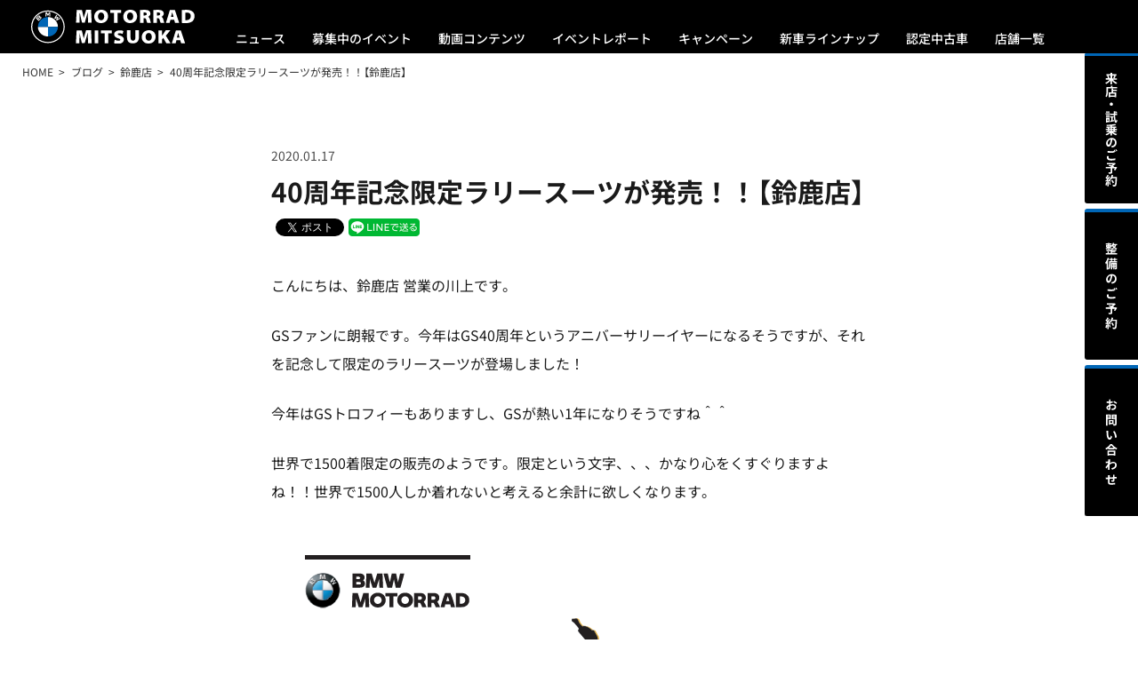

--- FILE ---
content_type: text/html; charset=UTF-8
request_url: https://motorrad-mitsuoka.com/blog/1474/
body_size: 9604
content:
<!doctype html>
<html lang="ja">
	<head>

		<!-- Google Tag Manager -->
		<script>
			(function(w,d,s,l,i){
				w[l]=w[l]||[];
				w[l].push({'gtm.start':new Date().getTime(),event:'gtm.js'});
				var f=d.getElementsByTagName(s)[0],j=d.createElement(s),dl=l!='dataLayer'?'&l='+l:'';
				j.async=true;
				j.src='https://www.googletagmanager.com/gtm.js?id='+i+dl;
				f.parentNode.insertBefore(j,f);
			})(window,document,'script','dataLayer','GTM-K8369T42');
		</script>
		<!-- End Google Tag Manager -->

		<meta charset="UTF-8">
		<meta name="format-detection" content="telephone=no">
		<meta name="viewport" content="width=device-width, initial-scale=1, maximum-scale=1, user-scalable=no">
		<title>40周年記念限定ラリースーツが発売！！【鈴鹿店】 ｜ Motorrad Mitsuoka &#8211; モトラッドミツオカ 大阪・堺・名古屋・鈴鹿</title>
		<meta name="description" content="&#12371;&#12435;&#12395;&#12385;&#12399;&#12289;&#37428;&#40575;&#24215; &#21942;&#26989;&#12398;&#24029;&#19978;&#12391…">

		<link href="https://motorrad-mitsuoka.com/system/wp-content/themes/motorrad-mitsuoka-2025/assets/css/style.css?20250509084300" rel="stylesheet" type="text/css" media="screen,print">
		<script src="https://motorrad-mitsuoka.com/system/wp-content/themes/motorrad-mitsuoka-2025/assets/js/jquery-1.12.4.min.js?20200226091000" type="text/javascript"></script>
		<script src="https://motorrad-mitsuoka.com/system/wp-content/themes/motorrad-mitsuoka-2025/assets/js/jquery.common.js?20250218041400" type="text/javascript"></script>


		<link rel="shortcut icon" href="https://motorrad-mitsuoka.com/system/wp-content/themes/motorrad-mitsuoka-2025/assets/favicon/favicon.ico" />
		<link rel="icon" type="image/png" href="https://motorrad-mitsuoka.com/system/wp-content/themes/motorrad-mitsuoka-2025/assets/favicon/favicon-16x16.png" sizes="16x16">
		<link rel="icon" type="image/png" href="https://motorrad-mitsuoka.com/system/wp-content/themes/motorrad-mitsuoka-2025/assets/favicon/favicon-32x32.png" sizes="32x32">
		<link rel="apple-touch-icon" href="https://motorrad-mitsuoka.com/system/wp-content/themes/motorrad-mitsuoka-2025/assets/favicon/apple-touch-icon.png">
		<link rel="apple-touch-icon" sizes="180x180" href="https://motorrad-mitsuoka.com/system/wp-content/themes/motorrad-mitsuoka-2025/assets/favicon/apple-touch-icon.png">
		<link rel="manifest" href="https://motorrad-mitsuoka.com/system/wp-content/themes/motorrad-mitsuoka-2025/assets/favicon/site.webmanifest">
		<link rel="mask-icon" href="https://motorrad-mitsuoka.com/system/wp-content/themes/motorrad-mitsuoka-2025/assets/favicon/safari-pinned-tab.svg" color="#000000">
		<meta name="msapplication-TileColor" content="#ffffff">
		<meta name="theme-color" content="#ffffff">

<meta name='robots' content='max-image-preview:large' />
<link rel='dns-prefetch' href='//cdn.jsdelivr.net' />
<link rel='dns-prefetch' href='//img.webike.net' />
<link rel="alternate" title="oEmbed (JSON)" type="application/json+oembed" href="https://motorrad-mitsuoka.com/wp-json/oembed/1.0/embed?url=https%3A%2F%2Fmotorrad-mitsuoka.com%2Fblog%2F1474%2F" />
<link rel="alternate" title="oEmbed (XML)" type="text/xml+oembed" href="https://motorrad-mitsuoka.com/wp-json/oembed/1.0/embed?url=https%3A%2F%2Fmotorrad-mitsuoka.com%2Fblog%2F1474%2F&#038;format=xml" />
<style id='wp-img-auto-sizes-contain-inline-css' type='text/css'>
img:is([sizes=auto i],[sizes^="auto," i]){contain-intrinsic-size:3000px 1500px}
/*# sourceURL=wp-img-auto-sizes-contain-inline-css */
</style>
<style id='wp-block-library-inline-css' type='text/css'>
:root{--wp-block-synced-color:#7a00df;--wp-block-synced-color--rgb:122,0,223;--wp-bound-block-color:var(--wp-block-synced-color);--wp-editor-canvas-background:#ddd;--wp-admin-theme-color:#007cba;--wp-admin-theme-color--rgb:0,124,186;--wp-admin-theme-color-darker-10:#006ba1;--wp-admin-theme-color-darker-10--rgb:0,107,160.5;--wp-admin-theme-color-darker-20:#005a87;--wp-admin-theme-color-darker-20--rgb:0,90,135;--wp-admin-border-width-focus:2px}@media (min-resolution:192dpi){:root{--wp-admin-border-width-focus:1.5px}}.wp-element-button{cursor:pointer}:root .has-very-light-gray-background-color{background-color:#eee}:root .has-very-dark-gray-background-color{background-color:#313131}:root .has-very-light-gray-color{color:#eee}:root .has-very-dark-gray-color{color:#313131}:root .has-vivid-green-cyan-to-vivid-cyan-blue-gradient-background{background:linear-gradient(135deg,#00d084,#0693e3)}:root .has-purple-crush-gradient-background{background:linear-gradient(135deg,#34e2e4,#4721fb 50%,#ab1dfe)}:root .has-hazy-dawn-gradient-background{background:linear-gradient(135deg,#faaca8,#dad0ec)}:root .has-subdued-olive-gradient-background{background:linear-gradient(135deg,#fafae1,#67a671)}:root .has-atomic-cream-gradient-background{background:linear-gradient(135deg,#fdd79a,#004a59)}:root .has-nightshade-gradient-background{background:linear-gradient(135deg,#330968,#31cdcf)}:root .has-midnight-gradient-background{background:linear-gradient(135deg,#020381,#2874fc)}:root{--wp--preset--font-size--normal:16px;--wp--preset--font-size--huge:42px}.has-regular-font-size{font-size:1em}.has-larger-font-size{font-size:2.625em}.has-normal-font-size{font-size:var(--wp--preset--font-size--normal)}.has-huge-font-size{font-size:var(--wp--preset--font-size--huge)}.has-text-align-center{text-align:center}.has-text-align-left{text-align:left}.has-text-align-right{text-align:right}.has-fit-text{white-space:nowrap!important}#end-resizable-editor-section{display:none}.aligncenter{clear:both}.items-justified-left{justify-content:flex-start}.items-justified-center{justify-content:center}.items-justified-right{justify-content:flex-end}.items-justified-space-between{justify-content:space-between}.screen-reader-text{border:0;clip-path:inset(50%);height:1px;margin:-1px;overflow:hidden;padding:0;position:absolute;width:1px;word-wrap:normal!important}.screen-reader-text:focus{background-color:#ddd;clip-path:none;color:#444;display:block;font-size:1em;height:auto;left:5px;line-height:normal;padding:15px 23px 14px;text-decoration:none;top:5px;width:auto;z-index:100000}html :where(.has-border-color){border-style:solid}html :where([style*=border-top-color]){border-top-style:solid}html :where([style*=border-right-color]){border-right-style:solid}html :where([style*=border-bottom-color]){border-bottom-style:solid}html :where([style*=border-left-color]){border-left-style:solid}html :where([style*=border-width]){border-style:solid}html :where([style*=border-top-width]){border-top-style:solid}html :where([style*=border-right-width]){border-right-style:solid}html :where([style*=border-bottom-width]){border-bottom-style:solid}html :where([style*=border-left-width]){border-left-style:solid}html :where(img[class*=wp-image-]){height:auto;max-width:100%}:where(figure){margin:0 0 1em}html :where(.is-position-sticky){--wp-admin--admin-bar--position-offset:var(--wp-admin--admin-bar--height,0px)}@media screen and (max-width:600px){html :where(.is-position-sticky){--wp-admin--admin-bar--position-offset:0px}}

/*# sourceURL=wp-block-library-inline-css */
</style><style id='wp-block-paragraph-inline-css' type='text/css'>
.is-small-text{font-size:.875em}.is-regular-text{font-size:1em}.is-large-text{font-size:2.25em}.is-larger-text{font-size:3em}.has-drop-cap:not(:focus):first-letter{float:left;font-size:8.4em;font-style:normal;font-weight:100;line-height:.68;margin:.05em .1em 0 0;text-transform:uppercase}body.rtl .has-drop-cap:not(:focus):first-letter{float:none;margin-left:.1em}p.has-drop-cap.has-background{overflow:hidden}:root :where(p.has-background){padding:1.25em 2.375em}:where(p.has-text-color:not(.has-link-color)) a{color:inherit}p.has-text-align-left[style*="writing-mode:vertical-lr"],p.has-text-align-right[style*="writing-mode:vertical-rl"]{rotate:180deg}
/*# sourceURL=https://motorrad-mitsuoka.com/system/wp-includes/blocks/paragraph/style.min.css */
</style>
<style id='global-styles-inline-css' type='text/css'>
:root{--wp--preset--aspect-ratio--square: 1;--wp--preset--aspect-ratio--4-3: 4/3;--wp--preset--aspect-ratio--3-4: 3/4;--wp--preset--aspect-ratio--3-2: 3/2;--wp--preset--aspect-ratio--2-3: 2/3;--wp--preset--aspect-ratio--16-9: 16/9;--wp--preset--aspect-ratio--9-16: 9/16;--wp--preset--color--black: #000000;--wp--preset--color--cyan-bluish-gray: #abb8c3;--wp--preset--color--white: #ffffff;--wp--preset--color--pale-pink: #f78da7;--wp--preset--color--vivid-red: #cf2e2e;--wp--preset--color--luminous-vivid-orange: #ff6900;--wp--preset--color--luminous-vivid-amber: #fcb900;--wp--preset--color--light-green-cyan: #7bdcb5;--wp--preset--color--vivid-green-cyan: #00d084;--wp--preset--color--pale-cyan-blue: #8ed1fc;--wp--preset--color--vivid-cyan-blue: #0693e3;--wp--preset--color--vivid-purple: #9b51e0;--wp--preset--gradient--vivid-cyan-blue-to-vivid-purple: linear-gradient(135deg,rgb(6,147,227) 0%,rgb(155,81,224) 100%);--wp--preset--gradient--light-green-cyan-to-vivid-green-cyan: linear-gradient(135deg,rgb(122,220,180) 0%,rgb(0,208,130) 100%);--wp--preset--gradient--luminous-vivid-amber-to-luminous-vivid-orange: linear-gradient(135deg,rgb(252,185,0) 0%,rgb(255,105,0) 100%);--wp--preset--gradient--luminous-vivid-orange-to-vivid-red: linear-gradient(135deg,rgb(255,105,0) 0%,rgb(207,46,46) 100%);--wp--preset--gradient--very-light-gray-to-cyan-bluish-gray: linear-gradient(135deg,rgb(238,238,238) 0%,rgb(169,184,195) 100%);--wp--preset--gradient--cool-to-warm-spectrum: linear-gradient(135deg,rgb(74,234,220) 0%,rgb(151,120,209) 20%,rgb(207,42,186) 40%,rgb(238,44,130) 60%,rgb(251,105,98) 80%,rgb(254,248,76) 100%);--wp--preset--gradient--blush-light-purple: linear-gradient(135deg,rgb(255,206,236) 0%,rgb(152,150,240) 100%);--wp--preset--gradient--blush-bordeaux: linear-gradient(135deg,rgb(254,205,165) 0%,rgb(254,45,45) 50%,rgb(107,0,62) 100%);--wp--preset--gradient--luminous-dusk: linear-gradient(135deg,rgb(255,203,112) 0%,rgb(199,81,192) 50%,rgb(65,88,208) 100%);--wp--preset--gradient--pale-ocean: linear-gradient(135deg,rgb(255,245,203) 0%,rgb(182,227,212) 50%,rgb(51,167,181) 100%);--wp--preset--gradient--electric-grass: linear-gradient(135deg,rgb(202,248,128) 0%,rgb(113,206,126) 100%);--wp--preset--gradient--midnight: linear-gradient(135deg,rgb(2,3,129) 0%,rgb(40,116,252) 100%);--wp--preset--font-size--small: 13px;--wp--preset--font-size--medium: 20px;--wp--preset--font-size--large: 36px;--wp--preset--font-size--x-large: 42px;--wp--preset--spacing--20: 0.44rem;--wp--preset--spacing--30: 0.67rem;--wp--preset--spacing--40: 1rem;--wp--preset--spacing--50: 1.5rem;--wp--preset--spacing--60: 2.25rem;--wp--preset--spacing--70: 3.38rem;--wp--preset--spacing--80: 5.06rem;--wp--preset--shadow--natural: 6px 6px 9px rgba(0, 0, 0, 0.2);--wp--preset--shadow--deep: 12px 12px 50px rgba(0, 0, 0, 0.4);--wp--preset--shadow--sharp: 6px 6px 0px rgba(0, 0, 0, 0.2);--wp--preset--shadow--outlined: 6px 6px 0px -3px rgb(255, 255, 255), 6px 6px rgb(0, 0, 0);--wp--preset--shadow--crisp: 6px 6px 0px rgb(0, 0, 0);}:where(.is-layout-flex){gap: 0.5em;}:where(.is-layout-grid){gap: 0.5em;}body .is-layout-flex{display: flex;}.is-layout-flex{flex-wrap: wrap;align-items: center;}.is-layout-flex > :is(*, div){margin: 0;}body .is-layout-grid{display: grid;}.is-layout-grid > :is(*, div){margin: 0;}:where(.wp-block-columns.is-layout-flex){gap: 2em;}:where(.wp-block-columns.is-layout-grid){gap: 2em;}:where(.wp-block-post-template.is-layout-flex){gap: 1.25em;}:where(.wp-block-post-template.is-layout-grid){gap: 1.25em;}.has-black-color{color: var(--wp--preset--color--black) !important;}.has-cyan-bluish-gray-color{color: var(--wp--preset--color--cyan-bluish-gray) !important;}.has-white-color{color: var(--wp--preset--color--white) !important;}.has-pale-pink-color{color: var(--wp--preset--color--pale-pink) !important;}.has-vivid-red-color{color: var(--wp--preset--color--vivid-red) !important;}.has-luminous-vivid-orange-color{color: var(--wp--preset--color--luminous-vivid-orange) !important;}.has-luminous-vivid-amber-color{color: var(--wp--preset--color--luminous-vivid-amber) !important;}.has-light-green-cyan-color{color: var(--wp--preset--color--light-green-cyan) !important;}.has-vivid-green-cyan-color{color: var(--wp--preset--color--vivid-green-cyan) !important;}.has-pale-cyan-blue-color{color: var(--wp--preset--color--pale-cyan-blue) !important;}.has-vivid-cyan-blue-color{color: var(--wp--preset--color--vivid-cyan-blue) !important;}.has-vivid-purple-color{color: var(--wp--preset--color--vivid-purple) !important;}.has-black-background-color{background-color: var(--wp--preset--color--black) !important;}.has-cyan-bluish-gray-background-color{background-color: var(--wp--preset--color--cyan-bluish-gray) !important;}.has-white-background-color{background-color: var(--wp--preset--color--white) !important;}.has-pale-pink-background-color{background-color: var(--wp--preset--color--pale-pink) !important;}.has-vivid-red-background-color{background-color: var(--wp--preset--color--vivid-red) !important;}.has-luminous-vivid-orange-background-color{background-color: var(--wp--preset--color--luminous-vivid-orange) !important;}.has-luminous-vivid-amber-background-color{background-color: var(--wp--preset--color--luminous-vivid-amber) !important;}.has-light-green-cyan-background-color{background-color: var(--wp--preset--color--light-green-cyan) !important;}.has-vivid-green-cyan-background-color{background-color: var(--wp--preset--color--vivid-green-cyan) !important;}.has-pale-cyan-blue-background-color{background-color: var(--wp--preset--color--pale-cyan-blue) !important;}.has-vivid-cyan-blue-background-color{background-color: var(--wp--preset--color--vivid-cyan-blue) !important;}.has-vivid-purple-background-color{background-color: var(--wp--preset--color--vivid-purple) !important;}.has-black-border-color{border-color: var(--wp--preset--color--black) !important;}.has-cyan-bluish-gray-border-color{border-color: var(--wp--preset--color--cyan-bluish-gray) !important;}.has-white-border-color{border-color: var(--wp--preset--color--white) !important;}.has-pale-pink-border-color{border-color: var(--wp--preset--color--pale-pink) !important;}.has-vivid-red-border-color{border-color: var(--wp--preset--color--vivid-red) !important;}.has-luminous-vivid-orange-border-color{border-color: var(--wp--preset--color--luminous-vivid-orange) !important;}.has-luminous-vivid-amber-border-color{border-color: var(--wp--preset--color--luminous-vivid-amber) !important;}.has-light-green-cyan-border-color{border-color: var(--wp--preset--color--light-green-cyan) !important;}.has-vivid-green-cyan-border-color{border-color: var(--wp--preset--color--vivid-green-cyan) !important;}.has-pale-cyan-blue-border-color{border-color: var(--wp--preset--color--pale-cyan-blue) !important;}.has-vivid-cyan-blue-border-color{border-color: var(--wp--preset--color--vivid-cyan-blue) !important;}.has-vivid-purple-border-color{border-color: var(--wp--preset--color--vivid-purple) !important;}.has-vivid-cyan-blue-to-vivid-purple-gradient-background{background: var(--wp--preset--gradient--vivid-cyan-blue-to-vivid-purple) !important;}.has-light-green-cyan-to-vivid-green-cyan-gradient-background{background: var(--wp--preset--gradient--light-green-cyan-to-vivid-green-cyan) !important;}.has-luminous-vivid-amber-to-luminous-vivid-orange-gradient-background{background: var(--wp--preset--gradient--luminous-vivid-amber-to-luminous-vivid-orange) !important;}.has-luminous-vivid-orange-to-vivid-red-gradient-background{background: var(--wp--preset--gradient--luminous-vivid-orange-to-vivid-red) !important;}.has-very-light-gray-to-cyan-bluish-gray-gradient-background{background: var(--wp--preset--gradient--very-light-gray-to-cyan-bluish-gray) !important;}.has-cool-to-warm-spectrum-gradient-background{background: var(--wp--preset--gradient--cool-to-warm-spectrum) !important;}.has-blush-light-purple-gradient-background{background: var(--wp--preset--gradient--blush-light-purple) !important;}.has-blush-bordeaux-gradient-background{background: var(--wp--preset--gradient--blush-bordeaux) !important;}.has-luminous-dusk-gradient-background{background: var(--wp--preset--gradient--luminous-dusk) !important;}.has-pale-ocean-gradient-background{background: var(--wp--preset--gradient--pale-ocean) !important;}.has-electric-grass-gradient-background{background: var(--wp--preset--gradient--electric-grass) !important;}.has-midnight-gradient-background{background: var(--wp--preset--gradient--midnight) !important;}.has-small-font-size{font-size: var(--wp--preset--font-size--small) !important;}.has-medium-font-size{font-size: var(--wp--preset--font-size--medium) !important;}.has-large-font-size{font-size: var(--wp--preset--font-size--large) !important;}.has-x-large-font-size{font-size: var(--wp--preset--font-size--x-large) !important;}
/*# sourceURL=global-styles-inline-css */
</style>

<style id='classic-theme-styles-inline-css' type='text/css'>
/*! This file is auto-generated */
.wp-block-button__link{color:#fff;background-color:#32373c;border-radius:9999px;box-shadow:none;text-decoration:none;padding:calc(.667em + 2px) calc(1.333em + 2px);font-size:1.125em}.wp-block-file__button{background:#32373c;color:#fff;text-decoration:none}
/*# sourceURL=/wp-includes/css/classic-themes.min.css */
</style>
<link rel='stylesheet' id='fvp-frontend-css' href='https://motorrad-mitsuoka.com/system/wp-content/plugins/featured-video-plus/styles/frontend.css?ver=2.3.3' type='text/css' media='all' />
<link rel='stylesheet' id='webike-moto-css' href='https://motorrad-mitsuoka.com/system/wp-content/plugins/webike-moto/public/css/webike-moto-public.css?ver=1.5.1' type='text/css' media='all' />
<link rel='stylesheet' id='webike-moto-custom-css' href='//img.webike.net/css/moto/plugin/wordpress/webike-moto/custom.css?ver=1.5.1' type='text/css' media='all' />
<script type="text/javascript" src="https://motorrad-mitsuoka.com/system/wp-includes/js/jquery/jquery.min.js?ver=3.7.1" id="jquery-core-js"></script>
<script type="text/javascript" src="https://motorrad-mitsuoka.com/system/wp-includes/js/jquery/jquery-migrate.min.js?ver=3.4.1" id="jquery-migrate-js"></script>
<script type="text/javascript" src="https://motorrad-mitsuoka.com/system/wp-content/plugins/featured-video-plus/js/jquery.fitvids.min.js?ver=master-2015-08" id="jquery.fitvids-js"></script>
<script type="text/javascript" id="fvp-frontend-js-extra">
/* <![CDATA[ */
var fvpdata = {"ajaxurl":"https://motorrad-mitsuoka.com/system/wp-admin/admin-ajax.php","nonce":"5cd961ec86","fitvids":"1","dynamic":"","overlay":"","opacity":"0.75","color":"b","width":"640"};
//# sourceURL=fvp-frontend-js-extra
/* ]]> */
</script>
<script type="text/javascript" src="https://motorrad-mitsuoka.com/system/wp-content/plugins/featured-video-plus/js/frontend.min.js?ver=2.3.3" id="fvp-frontend-js"></script>
<link rel="https://api.w.org/" href="https://motorrad-mitsuoka.com/wp-json/" /><link rel="alternate" title="JSON" type="application/json" href="https://motorrad-mitsuoka.com/wp-json/wp/v2/blog/1474" /><link rel="canonical" href="https://motorrad-mitsuoka.com/blog/1474/" />

<!-- BEGIN: WP Social Bookmarking Light HEAD --><script>
    (function (d, s, id) {
        var js, fjs = d.getElementsByTagName(s)[0];
        if (d.getElementById(id)) return;
        js = d.createElement(s);
        js.id = id;
        js.src = "//connect.facebook.net/ja_JP/sdk.js#xfbml=1&version=v2.7";
        fjs.parentNode.insertBefore(js, fjs);
    }(document, 'script', 'facebook-jssdk'));
</script>
<style type="text/css">.wp_social_bookmarking_light{
    border: 0 !important;
    padding: 5px 0 !important;
    margin: 0 !important;
}
.wp_social_bookmarking_light div{
    float: left !important;
    border: 0 !important;
    padding: 0 !important;
    margin: 0 5px 0px 0 !important;
    min-height: 30px !important;
    line-height: 18px !important;
    text-indent: 0 !important;
}
.wp_social_bookmarking_light img{
    border: 0 !important;
    padding: 0;
    margin: 0;
    max-height: 20px;
    vertical-align: top !important;
}
.wp_social_bookmarking_light_clear{
    clear: both !important;
    display: none;
}
#fb-root{
    display: none;
}
.wsbl_facebook_like iframe{
    max-width: none !important;
}
.wsbl_pinterest a{
    border: 0px !important;
}
</style>
<!-- END: WP Social Bookmarking Light HEAD -->

	</head>

	<body id="blog" class="detail">

		<!-- Google Tag Manager (noscript) -->
		<noscript><iframe src="https://www.googletagmanager.com/ns.html?id=GTM-K8369T42" height="0" width="0" style="display:none;visibility:hidden"></iframe></noscript>
		<!-- End Google Tag Manager (noscript) -->

		<header id="globalheader">
			<div class="container">
				<h1><a href="https://motorrad-mitsuoka.com/"><img src="https://motorrad-mitsuoka.com/system/wp-content/themes/motorrad-mitsuoka-2025/assets/img/header_ci_wh.svg" alt="BMWモトラッドミツオカ" decoding="async"></a></h1>
				<ul>
					<li><a href="https://motorrad-mitsuoka.com/news/">ニュース</a></li>
					<li><a href="https://motorrad-mitsuoka.com/event/">募集中のイベント</a></li>
					<li><a href="https://motorrad-mitsuoka.com/movie/">動画コンテンツ</a></li>
					<li><a href="https://motorrad-mitsuoka.com/report/">イベントレポート</a></li>
					<li><a href="https://motorrad-mitsuoka.com/campaign/">キャンペーン</a></li>
					<li><a href="https://www.bmw-motorrad.jp/ja/models/modeloverview.html" target="_blank">新車ラインナップ</a></li>
					<li><span id="preownedBtn">認定中古車</span></li>
					<li><span id="storeBtn">店舗一覧</span></li>
				</ul>
				<p id="menu"><span><img src="https://motorrad-mitsuoka.com/system/wp-content/themes/motorrad-mitsuoka-2025/assets/img/header_menu_wh_open.svg" alt="MENU" decoding="async"></span></p>
			</div>
		</header>

		<div id="preownedNav">
			<div class="container">
				<h2>認定中古車</h2>
				<ul>
					<li>
						<a href="https://www.goobike.com/shop/client_8701696/showroom.html" target="_blank">
							<picture>
								<source srcset="https://motorrad-mitsuoka.com/system/wp-content/themes/motorrad-mitsuoka-2025/assets/img/mainvisual_osaka.webp" type="image/webp">
								<img src="https://motorrad-mitsuoka.com/system/wp-content/themes/motorrad-mitsuoka-2025/assets/img/mainvisual_osaka.jpg" alt="">
							</picture>
							大阪店の認定中古車
						</a>
					</li>
					<li>
						<a href="https://www.goobike.com/shop/client_8702448/showroom.html" target="_blank">
							<picture>
								<source srcset="https://motorrad-mitsuoka.com/system/wp-content/themes/motorrad-mitsuoka-2025/assets/img/mainvisual_sakai.webp" type="image/webp">
								<img src="https://motorrad-mitsuoka.com/system/wp-content/themes/motorrad-mitsuoka-2025/assets/img/mainvisual_sakai.jpg" alt="">
							</picture>
							堺店の認定中古車
						</a>
					</li>
					<li>
						<a href="https://www.goobike.com/shop/client_8702543/showroom.html" target="_blank">
							<picture>
								<source srcset="https://motorrad-mitsuoka.com/system/wp-content/themes/motorrad-mitsuoka-2025/assets/img/mainvisual_nishinomiya.webp" type="image/webp">
								<img src="https://motorrad-mitsuoka.com/system/wp-content/themes/motorrad-mitsuoka-2025/assets/img/mainvisual_nishinomiya.jpg" alt="">
							</picture>
							西宮店の認定中古車
						</a>
					</li>
					<li>
						<a href="https://www.goobike.com/shop/client_8710070/showroom.html" target="_blank">
							<picture>
								<source srcset="https://motorrad-mitsuoka.com/system/wp-content/themes/motorrad-mitsuoka-2025/assets/img/mainvisual_shiga.webp" type="image/webp">
								<img src="https://motorrad-mitsuoka.com/system/wp-content/themes/motorrad-mitsuoka-2025/assets/img/mainvisual_shiga.jpg" alt="">
							</picture>
							滋賀店の認定中古車
						</a>
					</li>
					<li>
						<a href="https://www.goobike.com/shop/client_8201672/showroom.html" target="_blank">
							<picture>
								<source srcset="https://motorrad-mitsuoka.com/system/wp-content/themes/motorrad-mitsuoka-2025/assets/img/mainvisual_nagoya.webp" type="image/webp">
								<img src="https://motorrad-mitsuoka.com/system/wp-content/themes/motorrad-mitsuoka-2025/assets/img/mainvisual_nagoya.jpg" alt="">
							</picture>
							名古屋店の認定中古車
						</a>
					</li>
					<li>
						<a href="https://www.goobike.com/shop/client_8201711/showroom.html">
							<picture>
								<source srcset="https://motorrad-mitsuoka.com/system/wp-content/themes/motorrad-mitsuoka-2025/assets/img/mainvisual_suzuka.webp" type="image/webp">
								<img src="https://motorrad-mitsuoka.com/system/wp-content/themes/motorrad-mitsuoka-2025/assets/img/mainvisual_suzuka.jpg" alt="">
							</picture>
							鈴鹿店の認定中古車
						</a>
					</li>
				</ul>
			</div>
			<p><img src="https://motorrad-mitsuoka.com/system/wp-content/themes/motorrad-mitsuoka-2025/assets/img/header_menu_wh_close.svg" alt="閉じる"></p>
		</div>

		<div id="storeNav">
			<div class="container">
				<h2>各店舗詳細</h2>
				<ul>
					<li>
						<a href="https://motorrad-mitsuoka.com/osaka/">
							<picture>
								<source srcset="https://motorrad-mitsuoka.com/system/wp-content/themes/motorrad-mitsuoka-2025/assets/img/mainvisual_osaka.webp" type="image/webp">
								<img src="https://motorrad-mitsuoka.com/system/wp-content/themes/motorrad-mitsuoka-2025/assets/img/mainvisual_osaka.jpg" alt="">
							</picture>
							大阪店の詳細
						</a>
					</li>
					<li>
						<a href="https://motorrad-mitsuoka.com/sakai/">
							<picture>
								<source srcset="https://motorrad-mitsuoka.com/system/wp-content/themes/motorrad-mitsuoka-2025/assets/img/mainvisual_sakai.webp" type="image/webp">
								<img src="https://motorrad-mitsuoka.com/system/wp-content/themes/motorrad-mitsuoka-2025/assets/img/mainvisual_sakai.jpg" alt="">
							</picture>
							堺店の詳細
						</a>
					</li>
					<li>
						<a href="https://motorrad-mitsuoka.com/nishinomiya/">
							<picture>
								<source srcset="https://motorrad-mitsuoka.com/system/wp-content/themes/motorrad-mitsuoka-2025/assets/img/mainvisual_nishinomiya.webp" type="image/webp">
								<img src="https://motorrad-mitsuoka.com/system/wp-content/themes/motorrad-mitsuoka-2025/assets/img/mainvisual_nishinomiya.jpg" alt="">
							</picture>
							西宮店の詳細
						</a>
					</li>
					<li>
						<a href="https://motorrad-mitsuoka.com/shiga/">
							<picture>
								<source srcset="https://motorrad-mitsuoka.com/system/wp-content/themes/motorrad-mitsuoka-2025/assets/img/mainvisual_shiga.webp" type="image/webp">
								<img src="https://motorrad-mitsuoka.com/system/wp-content/themes/motorrad-mitsuoka-2025/assets/img/mainvisual_shiga.jpg" alt="">
							</picture>
							滋賀店の詳細
						</a>
					</li>
					<li>
						<a href="https://motorrad-mitsuoka.com/nagoya/">
							<picture>
								<source srcset="https://motorrad-mitsuoka.com/system/wp-content/themes/motorrad-mitsuoka-2025/assets/img/mainvisual_nagoya.webp" type="image/webp">
								<img src="https://motorrad-mitsuoka.com/system/wp-content/themes/motorrad-mitsuoka-2025/assets/img/mainvisual_nagoya.jpg" alt="">
							</picture>
							名古屋店の詳細
						</a>
					</li>
					<li>
						<a href="https://motorrad-mitsuoka.com/suzuka/">
							<picture>
								<source srcset="https://motorrad-mitsuoka.com/system/wp-content/themes/motorrad-mitsuoka-2025/assets/img/mainvisual_suzuka.webp" type="image/webp">
								<img src="https://motorrad-mitsuoka.com/system/wp-content/themes/motorrad-mitsuoka-2025/assets/img/mainvisual_suzuka.jpg" alt="">
							</picture>
							鈴鹿店の詳細
						</a>
					</li>
				</ul>
			</div>
			<p><img src="https://motorrad-mitsuoka.com/system/wp-content/themes/motorrad-mitsuoka-2025/assets/img/header_menu_wh_close.svg" alt="閉じる"></p>
		</div>


		<div id="slidemenu">
			<div class="wrap">
				<ul>
					<li><a href="https://motorrad-mitsuoka.com/">トップページ</a></li>
					<li><a href="https://motorrad-mitsuoka.com/news/">ニュース</a></li>
					<li><a href="https://motorrad-mitsuoka.com/event/">募集中のイベント</a></li>
					<li><a href="https://motorrad-mitsuoka.com/movie/">動画コンテンツ</a></li>
					<li><a href="https://motorrad-mitsuoka.com/campaign/">キャンペーン</a></li>
					<li><a href="https://motorrad-mitsuoka.com/report/">イベントレポート</a></li>
					<li><a href="https://www.bmw-motorrad.jp/ja/models/modeloverview.html" target="_blank">新車ラインナップ</a></li>
					<li class="one-column"><strong>認定中古車</strong>
						<ul>
							<li><a href="https://www.goobike.com/shop/client_8701696/zaiko.html" target="_blank">大阪店</a></li>
							<li><a href="https://www.goobike.com/shop/client_8702448/zaiko.html" target="_blank">堺店</a></li>
							<li><a href="https://www.goobike.com/shop/client_8702543/zaiko.html" target="_blank">西宮店</a></li>
							<li><a href="https://www.goobike.com/shop/client_8710070/zaiko.html" target="_blank">滋賀店</a></li>
							<li><a href="https://www.goobike.com/shop/client_8201672/zaiko.html" target="_blank">名古屋店</a></li>
							<li><a href="https://www.goobike.com/shop/client_8201711/zaiko.html" target="_blank">鈴鹿店</a></li>
						</ul>
					</li>
					<li class="one-column"><strong>試乗車ラインナップ</strong>
						<ul>
							<li><a href="http://www.demo.bmw-motorrad.jp/cgi-bin/search/dsp.cgi?dr=2950" target="_blank">大阪店</a></li>
							<li><a href="http://www.demo.bmw-motorrad.jp/cgi-bin/search/dsp.cgi?dr=2956" target="_blank">堺店</a></li>
							<li><a href="http://www.demo.bmw-motorrad.jp/cgi-bin/search/dsp.cgi?dr=2955" target="_blank">西宮店</a></li>
							<li><a href="http://www.demo.bmw-motorrad.jp/cgi-bin/search/dsp.cgi?dr=2953" target="_blank">滋賀店</a></li>
							<li><a href="http://www.demo.bmw-motorrad.jp/cgi-bin/search/dsp.cgi?dr=2958" target="_blank">名古屋店</a></li>
							<li><a href="http://www.demo.bmw-motorrad.jp/cgi-bin/search/dsp.cgi?dr=2959" target="_blank">鈴鹿店</a></li>
						</ul>
					</li>
					<li class="one-column"><strong>店舗ページ</strong>
						<ul>
							<li><a href="https://motorrad-mitsuoka.com/osaka/">大阪店</a></li>
							<li><a href="https://motorrad-mitsuoka.com/sakai/">堺店</a></li>
							<li><a href="https://motorrad-mitsuoka.com/nishinomiya/">西宮店</a></li>
							<li><a href="https://motorrad-mitsuoka.com/shiga/">滋賀店</a></li>
							<li><a href="https://motorrad-mitsuoka.com/nagoya/">名古屋店</a></li>
							<li><a href="https://motorrad-mitsuoka.com/suzuka/">鈴鹿店</a></li>
						</ul>
					</li>
					<li><a href="https://motorrad-mitsuoka.com/reservation/">来店（試乗）予約</a></li>
					<li><a href="https://motorrad-mitsuoka.com/maintenance/">整備予約</a></li>
					<li><a href="https://motorrad-mitsuoka.com/contact/">お問い合わせ</a></li>
					<li><a href="https://motorrad-mitsuoka.com/privacypolicy/">プライバシーポリシー</a></li>
					<li><a href="https://motorrad-mitsuoka.com/solicitation-policy/">勧誘方針</a></li>
					<li>&nbsp;</li>

				</ul>
			</div>
		</div>

		<div id="breadcrumb">
			<div class="container">
				<ul class="breadcrumb-list" itemscope itemtype="https://schema.org/BreadcrumbList">
					<li class="breadcrumb-home" itemscope="itemListElement" itemscope itemtype="http://schema.org/ListItem"><a href="https://motorrad-mitsuoka.com" itemprop="item"><span  itemprop="name">HOME</span></a></li>
					<li itemscope="itemListElement" itemscope itemtype="http://schema.org/ListItem"><a href="https://motorrad-mitsuoka.com/blog/" itemprop="item"><span itemprop="name">ブログ</span></a></li>
					<li itemscope="itemListElement" itemscope itemtype="http://schema.org/ListItem"><a href="https://motorrad-mitsuoka.com/blog/blog_cat/suzuka/" itemprop="item"><span itemprop="name">鈴鹿店</span></a></li>
					<li class="current-crumb" itemscope="itemListElement" itemscope itemtype="http://schema.org/ListItem"><a href="https://motorrad-mitsuoka.com/blog/1474/" itemprop="item"><span itemprop="name"><strong>40周年記念限定ラリースーツが発売！！【鈴鹿店】</strong></span></a></li>
				</ul>
			</div>
		</div>

<!-- single.php -->

		<div id="contents" class="section">
			<div class="container">


				<div class="wrap">
					<h2>40周年記念限定ラリースーツが発売！！【鈴鹿店】</h2>
					<p class="meta"><time datetime="2020-01-17 15:44:00">2020.01.17</time></p>
<div class='wp_social_bookmarking_light'>        <div class="wsbl_facebook_share"><div id="fb-root"></div><fb:share-button href="" type="button_count" ></fb:share-button></div>        <div class="wsbl_twitter"><a href="https://twitter.com/share" class="twitter-share-button" data-url="" data-text="" data-lang="ja">Tweet</a></div>        <div class="wsbl_line"><a href='http://line.me/R/msg/text/?%0D%0A' title='LINEで送る' rel=nofollow class='wp_social_bookmarking_light_a' ><img src='https://motorrad-mitsuoka.com/system/wp-content/plugins/wp-social-bookmarking-light/public/images/line80x20.png' alt='LINEで送る' title='LINEで送る' width='80' height='20' class='wp_social_bookmarking_light_img' /></a></div></div>
<br class='wp_social_bookmarking_light_clear' />
				</div>


				<div class="wrap maincontents">

<p>
<p>&#12371;&#12435;&#12395;&#12385;&#12399;&#12289;&#37428;&#40575;&#24215; &#21942;&#26989;&#12398;&#24029;&#19978;&#12391;&#12377;&#12290;</p><p>GS&#12501;&#12449;&#12531;&#12395;&#26391;&#22577;&#12391;&#12377;&#12290;&#20170;&#24180;&#12399;GS40&#21608;&#24180;&#12392;&#12356;&#12358;&#12450;&#12491;&#12496;&#12540;&#12469;&#12522;&#12540;&#12452;&#12516;&#12540;&#12395;&#12394;&#12427;&#12381;&#12358;&#12391;&#12377;&#12364;&#12289;&#12381;&#12428;&#12434;&#35352;&#24565;&#12375;&#12390;&#38480;&#23450;&#12398;&#12521;&#12522;&#12540;&#12473;&#12540;&#12484;&#12364;&#30331;&#22580;&#12375;&#12414;&#12375;&#12383;&#65281;</p><p>&#20170;&#24180;&#12399;GS&#12488;&#12525;&#12501;&#12451;&#12540;&#12418;&#12354;&#12426;&#12414;&#12377;&#12375;&#12289;GS&#12364;&#29105;&#12356;1&#24180;&#12395;&#12394;&#12426;&#12381;&#12358;&#12391;&#12377;&#12397;&#65342;&#65342;</p><p>&#19990;&#30028;&#12391;1500&#30528;&#38480;&#23450;&#12398;&#36009;&#22770;&#12398;&#12424;&#12358;&#12391;&#12377;&#12290;&#38480;&#23450;&#12392;&#12356;&#12358;&#25991;&#23383;&#12289;&#12289;&#12289;&#12363;&#12394;&#12426;&#24515;&#12434;&#12367;&#12377;&#12368;&#12426;&#12414;&#12377;&#12424;&#12397;&#65281;&#65281;&#19990;&#30028;&#12391;1500&#20154;&#12375;&#12363;&#30528;&#12428;&#12394;&#12356;&#12392;&#32771;&#12360;&#12427;&#12392;&#20313;&#35336;&#12395;&#27442;&#12375;&#12367;&#12394;&#12426;&#12414;&#12377;&#12290;</p><figure class="wp-block-image"><img decoding="async" src="https://motorrad-mitsuoka.com/system/wp-content/uploads/2021/03/1a6696502377110affe59868ba5054ad.png" alt="" class="wp-image-2777"></figure><p>2&#26376;16&#26085;&#12414;&#12391;&#12398;&#20808;&#34892;&#20104;&#32004;&#26399;&#38291;&#20013;&#12395;&#12372;&#20104;&#32004;&#38914;&#12356;&#12383;&#12362;&#23458;&#27096;&#12395;&#12399;&#12289;GS&#12461;&#12515;&#12483;&#12503;&#12434;&#12503;&#12524;&#12476;&#12531;&#12488;&#33268;&#12375;&#12414;&#12377;&#65281;&#26412;&#26085;&#12424;&#12426;&#12514;&#12488;&#12521;&#12483;&#12489;&#12511;&#12484;&#12458;&#12459;&#37428;&#40575;&#24215;&#12391;&#12418;&#21463;&#20184;&#12434;&#38283;&#22987;&#33268;&#12375;&#12414;&#12377;&#12398;&#12391;&#12289;&#12380;&#12402;&#12371;&#12398;&#27231;&#20250;&#12395;&#12521;&#12522;&#12540;&#12473;&#12540;&#12484;&#12434;&#25163;&#12395;&#20837;&#12428;&#12390;&#19979;&#12373;&#12356;&#12414;&#12379;&#12290;</p><figure class="wp-block-image"><img decoding="async" src="https://motorrad-mitsuoka.com/system/wp-content/uploads/2021/03/d15c45db50cef07f77257e81dafe1649-1024x718.png" alt="" class="wp-image-2778"></figure></p>

					<p class="return_archive"><a href="https://motorrad-mitsuoka.com/blog/">一覧に戻る</a></p>

				</div>

				


			</div>
		</div>

		<div id="cta" class="section">
			<div class="container">
				<div class="layout">
					<div class="headline">
						<h2>
							<i>CONTACT</i>
							<span>ご予約 / お問い合わせ</span>
						</h2>
					</div>
					<div class="navigation">
						<ul>
							<li><a href="https://motorrad-mitsuoka.com/reservation/">来店・試乗のご予約はこちら</a></li>
							<li><a href="https://motorrad-mitsuoka.com/maintenance/">整備のご予約はこちら</a></li>
							<li><a href="https://motorrad-mitsuoka.com/contact/">お問い合わせはこちら</a></li>
						</ul>
					</div>
				</div>
			</div>
		</div>

		<footer>
			<div class="container">
				<h2><img src="https://motorrad-mitsuoka.com/system/wp-content/themes/motorrad-mitsuoka-2025/assets/img/header_ci_wh.svg" alt="BMWモトラッドミツオカサイトマップ" decoding="async" loading="lazy"></h2>
				<nav id="footernav">
					<ul>
						<li><a href="https://motorrad-mitsuoka.com/">トップページ</a></li>
						<li><a href="https://motorrad-mitsuoka.com/news/">ニュース</a></li>
						<li><a href="https://motorrad-mitsuoka.com/event/">募集中のイベント</a></li>
						<li><a href="https://motorrad-mitsuoka.com/movie/">動画コンテンツ</a></li>
						<li><a href="https://www.bmw-motorrad.jp/ja/models/modeloverview.html" target="_blank">新車ラインナップ</a></li>
						<li><a href="https://motorrad-mitsuoka.com/report/">イベントレポート</a></li>
					</ul>
					<ul>
						<li>認定中古車
							<ul>
								<li><a href="https://www.goobike.com/shop/client_8701696/showroom.html" target="_blank">大阪店</a></li>
								<li><a href="https://www.goobike.com/shop/client_8702448/showroom.html" target="_blank">堺店</a></li>
								<li><a href="https://www.goobike.com/shop/client_8702543/showroom.html" target="_blank">西宮店</a></li>
								<li><a href="https://www.goobike.com/shop/client_8710070/showroom.html" target="_blank">滋賀店</a></li>
								<li><a href="https://www.goobike.com/shop/client_8201672/showroom.html" target="_blank">名古屋店</a></li>
								<li><a href="https://www.goobike.com/shop/client_8201711/showroom.html" target="_blank">鈴鹿店</a></li>
							</ul>
						</li>
					</ul>
					<ul>
						<li>試乗車ラインナップ
							<ul>
								<li><a href="http://www.demo.bmw-motorrad.jp/cgi-bin/search/dsp.cgi?dr=2950" target="_blank">大阪店</a></li>
								<li><a href="http://www.demo.bmw-motorrad.jp/cgi-bin/search/dsp.cgi?dr=2956" target="_blank">堺店</a></li>
								<li><a href="http://www.demo.bmw-motorrad.jp/cgi-bin/search/dsp.cgi?dr=2955" target="_blank">西宮店</a></li>
								<li><a href="http://www.demo.bmw-motorrad.jp/cgi-bin/search/dsp.cgi?dr=2953" target="_blank">滋賀店</a></li>
								<li><a href="http://www.demo.bmw-motorrad.jp/cgi-bin/search/dsp.cgi?dr=2958" target="_blank">名古屋店</a></li>
								<li><a href="http://www.demo.bmw-motorrad.jp/cgi-bin/search/dsp.cgi?dr=2959" target="_blank">鈴鹿店</a></li>
							</ul>
						</li>
					</ul>
					<ul>
						<li>店舗ページ
							<ul>
								<li><a href="https://motorrad-mitsuoka.com/osaka/">大阪店</a></li>
								<li><a href="https://motorrad-mitsuoka.com/sakai/">堺店</a></li>
								<li><a href="https://motorrad-mitsuoka.com/nishinomiya/">西宮店</a></li>
								<li><a href="https://motorrad-mitsuoka.com/shiga/">滋賀店</a></li>
								<li><a href="https://motorrad-mitsuoka.com/nagoya/">名古屋店</a></li>
								<li><a href="https://motorrad-mitsuoka.com/suzuka/">鈴鹿店</a></li>
							</ul>
						</li>
					</ul>
					<ul>
						<li><a href="https://motorrad-mitsuoka.com/reservation/">来店（試乗）予約</a></li>
						<li><a href="https://motorrad-mitsuoka.com/maintenance/">整備予約</a></li>
						<li><a href="https://motorrad-mitsuoka.com/contact/">お問い合わせ</a></li>
						<li><a href="https://motorrad-mitsuoka.com/privacypolicy/">プライバシーポリシー</a></li>
						<li><a href="https://motorrad-mitsuoka.com/solicitation-policy/">勧誘方針</a></li>
					</ul>
				</nav>
				<address>Copyright&copy; MOTORRAD MITSUOKA. All Rights Reserved.</address>
			</div>
		</footer>

		<div id="pagetop">
			<p><a href="#globalheader"><span>このページのトップへ戻る</span></a></p>
		</div>

		<div id="banner">
			<ul>
				<li>
					<a href="https://motorrad-mitsuoka.com/reservation/">
						<picture>
							<source srcset="https://motorrad-mitsuoka.com/system/wp-content/themes/motorrad-mitsuoka-2025/assets/img/banner_reservation_sp.svg" media="(max-width:766px)">
							<img src="https://motorrad-mitsuoka.com/system/wp-content/themes/motorrad-mitsuoka-2025/assets/img/banner_reservation_pc.svg" alt="来店・試乗のご予約" decoding="async" loading="lazy">
						</picture>
					</a>
				</li>
				<li>
					<a href="https://motorrad-mitsuoka.com/maintenance/">
						<picture>
							<source srcset="https://motorrad-mitsuoka.com/system/wp-content/themes/motorrad-mitsuoka-2025/assets/img/banner_maintenance_sp.svg" media="(max-width:766px)">
							<img src="https://motorrad-mitsuoka.com/system/wp-content/themes/motorrad-mitsuoka-2025/assets/img/banner_maintenance_pc.svg" alt="整備のご予約" decoding="async" loading="lazy">
						</picture>
					</a>
				</li>
				<li>
					<a href="https://motorrad-mitsuoka.com/contact/">
						<picture>
							<source srcset="https://motorrad-mitsuoka.com/system/wp-content/themes/motorrad-mitsuoka-2025/assets/img/banner_contact_sp.svg" media="(max-width:766px)">
							<img src="https://motorrad-mitsuoka.com/system/wp-content/themes/motorrad-mitsuoka-2025/assets/img/banner_contact_pc.svg" alt="お問い合わせ" decoding="async" loading="lazy">
						</picture>
					</a>
				</li>
			</ul>
		</div>

<script type="speculationrules">
{"prefetch":[{"source":"document","where":{"and":[{"href_matches":"/*"},{"not":{"href_matches":["/system/wp-*.php","/system/wp-admin/*","/system/wp-content/uploads/*","/system/wp-content/*","/system/wp-content/plugins/*","/system/wp-content/themes/motorrad-mitsuoka-2025/*","/*\\?(.+)"]}},{"not":{"selector_matches":"a[rel~=\"nofollow\"]"}},{"not":{"selector_matches":".no-prefetch, .no-prefetch a"}}]},"eagerness":"conservative"}]}
</script>

<!-- BEGIN: WP Social Bookmarking Light FOOTER -->    <script>!function(d,s,id){var js,fjs=d.getElementsByTagName(s)[0],p=/^http:/.test(d.location)?'http':'https';if(!d.getElementById(id)){js=d.createElement(s);js.id=id;js.src=p+'://platform.twitter.com/widgets.js';fjs.parentNode.insertBefore(js,fjs);}}(document, 'script', 'twitter-wjs');</script><!-- END: WP Social Bookmarking Light FOOTER -->
<script type="text/javascript" src="https://cdn.jsdelivr.net/npm/jquery-validation@1.19.1/dist/jquery.validate.min.js?ver=1.19.1" id="webike-moto-validate-js"></script>
<script type="text/javascript" id="webike-moto-js-extra">
/* <![CDATA[ */
var WEBIKE_MOTO_OPTION = {"qa_photo":"webike_moto_qa_photo","get_size_upload_photo":"10000000","prefix_key":"","action_common":"webike_moto_common","qa_phone_url":"https://moto.webike.net/moto-shop/phone-qa/","action_phone_qa":"webike_moto_phone_qa"};
//# sourceURL=webike-moto-js-extra
/* ]]> */
</script>
<script type="text/javascript" id="webike-moto-js-before">
/* <![CDATA[ */
var WEBIKE_MOTO_AJAX_KEY = '23331b1044';
var WEBIKE_MOTO_AJAX_URL = 'https://motorrad-mitsuoka.com/system/wp-admin/admin-ajax.php';
var WEBIKE_MOTO_AJAX_BIKE_LIST = 'webike_moto_bike_list';
var WEBIKE_MOTO_AJAX_AUTH = 'webike_moto_auth';
var WEBIKE_MOTO_WP_AUTH_API = 'https://moto.webike.net/moto-shop/welcome/';
var WEBIKE_MOTO_WP_APP_ID = '51834323969428592893';
var WEBIKE_MOTO_URL = 'https://moto.webike.net/';
var WP_IS_MOBILE = '';
//# sourceURL=webike-moto-js-before
/* ]]> */
</script>
<script type="text/javascript" src="https://motorrad-mitsuoka.com/system/wp-content/plugins/webike-moto/public/js/webike-moto-public.js?ver=1.5.1" id="webike-moto-js"></script>


	</body>
</html>


--- FILE ---
content_type: image/svg+xml
request_url: https://motorrad-mitsuoka.com/system/wp-content/themes/motorrad-mitsuoka-2025/assets/img/header_menu_wh_close.svg
body_size: 278
content:
<?xml version="1.0" encoding="UTF-8"?>
<svg version="1.1" xmlns="http://www.w3.org/2000/svg" fill="#ffffff" width="45" height="45" viewBox="0 0 45 45">
	<rect x="0" y="20.5" width="45" height="4" rx="1" ry="1" transform="translate(-9.3 22.5) rotate(-45)"/>
	<rect x="0" y="20.5" width="45" height="4" rx="1" ry="1" transform="translate(22.5 -9.3) rotate(45)"/>
</svg>

--- FILE ---
content_type: image/svg+xml
request_url: https://motorrad-mitsuoka.com/system/wp-content/themes/motorrad-mitsuoka-2025/assets/img/header_menu_wh_open.svg
body_size: 226
content:
<?xml version="1.0" encoding="UTF-8"?>
<svg version="1.1" xmlns="http://www.w3.org/2000/svg" fill="#ffffff" width="45" height="45" viewBox="0 0 45 45">
	<rect y="35" width="45" height="4" rx="1" ry="1"/>
	<rect y="20.5" width="45" height="4" rx="1" ry="1"/>
	<rect y="6" width="45" height="4" rx="1" ry="1"/>
</svg>